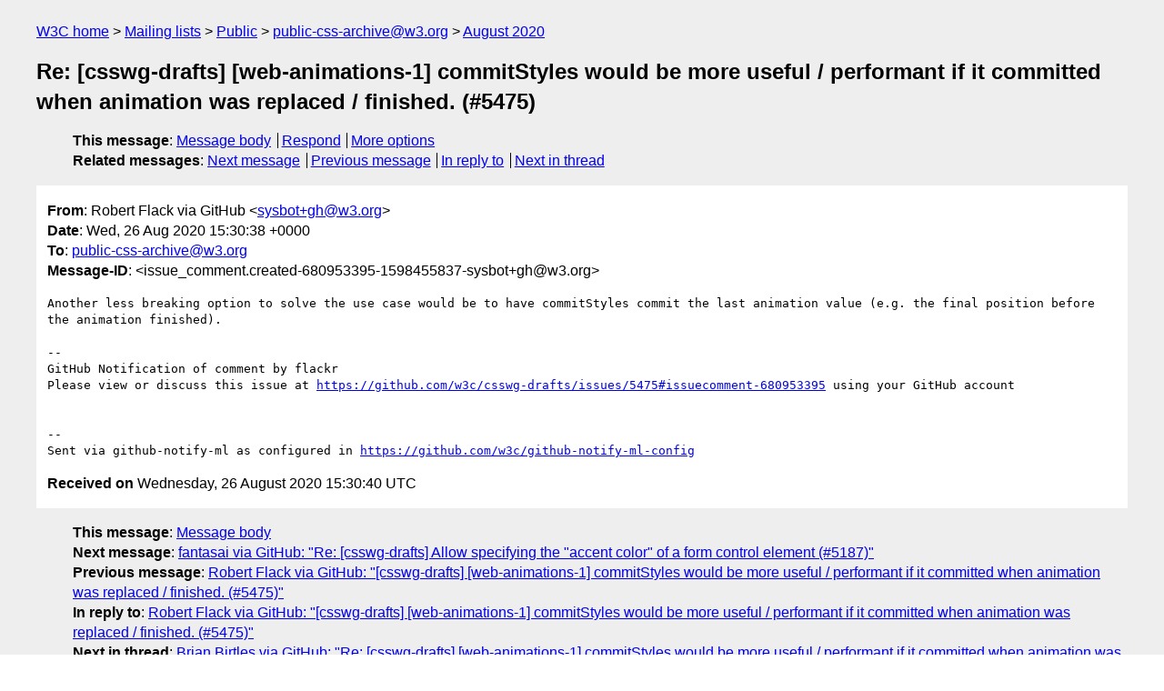

--- FILE ---
content_type: text/html
request_url: https://lists.w3.org/Archives/Public/public-css-archive/2020Aug/0586.html
body_size: 1760
content:
<!DOCTYPE html>
<html xmlns="http://www.w3.org/1999/xhtml" lang="en">
<head>
<meta charset="utf-8" />
<meta name="viewport" content="width=device-width, initial-scale=1" />
<meta name="generator" content="hypermail 3.0.0, see https://github.com/hypermail-project/hypermail/" />
<title>Re: [csswg-drafts] [web-animations-1] commitStyles would be more useful /  performant if it committed when animation was replaced / finished. (#5475) from Robert Flack via GitHub on 2020-08-26 (public-css-archive@w3.org from August 2020)</title>
<meta name="Author" content="Robert Flack via GitHub (sysbot+gh&#x40;&#0119;&#0051;&#0046;&#0111;&#0114;&#0103;)" />
<meta name="Subject" content="Re: [csswg-drafts] [web-animations-1] commitStyles would be more useful /  performant if it committed when animation was replaced / finished. (#5475)" />
<meta name="Date" content="2020-08-26" />
<link rel="stylesheet" title="Normal view" href="/assets/styles/public.css" />
<link rel="help" href="/Help/" />
<link rel="start" href="../" title="public-css-archive@w3.org archives" />
<script defer="defer" src="/assets/js/archives.js"></script>
</head>
<body class="message">
<header class="head">
<nav class="breadcrumb" id="upper">
  <ul>
    <li><a href="https://www.w3.org/">W3C home</a></li>
    <li><a href="/">Mailing lists</a></li>
    <li><a href="../../">Public</a></li>
    <li><a href="../">public-css-archive@w3.org</a></li>
    <li><a href="./">August 2020</a></li>
  </ul>
</nav>
<h1>Re: [csswg-drafts] [web-animations-1] commitStyles would be more useful /  performant if it committed when animation was replaced / finished. (#5475)</h1>
<!-- received="Wed Aug 26 15:30:40 2020" -->
<!-- isoreceived="20200826153040" -->
<!-- sent="Wed, 26 Aug 2020 15:30:38 +0000" -->
<!-- isosent="20200826153038" -->
<!-- name="Robert Flack via GitHub" -->
<!-- email="sysbot+gh&#x40;&#0119;&#0051;&#0046;&#0111;&#0114;&#0103;" -->
<!-- subject="Re: [csswg-drafts] [web-animations-1] commitStyles would be more useful /  performant if it committed when animation was replaced / finished. (#5475)" -->
<!-- id="issue_comment.created-680953395-1598455837-sysbot+gh@w3.org" -->
<!-- charset="utf-8" -->
<!-- inreplyto="issues.opened-686414637-1598455708-sysbot+gh&#64;w3.org" -->
<!-- expires="-1" -->
<nav id="navbar">
<ul class="links hmenu_container">
<li>
<span class="heading">This message</span>: <ul class="hmenu"><li><a href="#start" id="options1">Message body</a></li>
<li><a href="mailto:public-css-archive&#x40;&#0119;&#0051;&#0046;&#0111;&#0114;&#0103;?Subject=Re%3A%20%5Bcsswg-drafts%5D%20%5Bweb-animations-1%5D%20commitStyles%20would%20be%20more%20useful%20%2F%20%20performant%20if%20it%20committed%20when%20animation%20was%20replaced%20%2F%20finished.%20(%235475)&amp;In-Reply-To=%3Cissue_comment.created-680953395-1598455837-sysbot%2Bgh%40w3.org%3E&amp;References=%3Cissue_comment.created-680953395-1598455837-sysbot%2Bgh%40w3.org%3E">Respond</a></li>
<li><a href="#options3">More options</a></li>
</ul></li>
<li>
<span class="heading">Related messages</span>: <ul class="hmenu">
<!-- unext="start" -->
<li><a href="0587.html">Next message</a></li>
<li><a href="0585.html">Previous message</a></li>
<li><a href="0585.html">In reply to</a></li>
<!-- unextthread="start" -->
<li><a href="0614.html">Next in thread</a></li>
<!-- ureply="end" -->
</ul></li>
</ul>
</nav>
</header>
<!-- body="start" -->
<main class="mail">
<ul class="headers" aria-label="message headers">
<li><span class="from">
<span class="heading">From</span>: Robert Flack via GitHub &lt;<a href="mailto:sysbot+gh&#x40;&#0119;&#0051;&#0046;&#0111;&#0114;&#0103;?Subject=Re%3A%20%5Bcsswg-drafts%5D%20%5Bweb-animations-1%5D%20commitStyles%20would%20be%20more%20useful%20%2F%20%20performant%20if%20it%20committed%20when%20animation%20was%20replaced%20%2F%20finished.%20(%235475)&amp;In-Reply-To=%3Cissue_comment.created-680953395-1598455837-sysbot%2Bgh%40w3.org%3E&amp;References=%3Cissue_comment.created-680953395-1598455837-sysbot%2Bgh%40w3.org%3E">sysbot+gh&#x40;&#0119;&#0051;&#0046;&#0111;&#0114;&#0103;</a>&gt;
</span></li>
<li><span class="date"><span class="heading">Date</span>: Wed, 26 Aug 2020 15:30:38 +0000</span></li>
<li><span class="to"><span class="heading">To</span>: <a href="mailto:public-css-archive&#x40;&#0119;&#0051;&#0046;&#0111;&#0114;&#0103;?Subject=Re%3A%20%5Bcsswg-drafts%5D%20%5Bweb-animations-1%5D%20commitStyles%20would%20be%20more%20useful%20%2F%20%20performant%20if%20it%20committed%20when%20animation%20was%20replaced%20%2F%20finished.%20(%235475)&amp;In-Reply-To=%3Cissue_comment.created-680953395-1598455837-sysbot%2Bgh%40w3.org%3E&amp;References=%3Cissue_comment.created-680953395-1598455837-sysbot%2Bgh%40w3.org%3E">public-css-archive&#x40;&#0119;&#0051;&#0046;&#0111;&#0114;&#0103;</a>
</span></li>
<li><span class="message-id"><span class="heading">Message-ID</span>: &lt;issue_comment.created-680953395-1598455837-sysbot+gh&#x40;&#0119;&#0051;&#0046;&#0111;&#0114;&#0103;&gt;
</span></li>
</ul>
<pre id="start" class="body">
Another less breaking option to solve the use case would be to have commitStyles commit the last animation value (e.g. the final position before the animation finished).

-- 
GitHub Notification of comment by flackr
Please view or discuss this issue at <a href="https://github.com/w3c/csswg-drafts/issues/5475#issuecomment-680953395">https://github.com/w3c/csswg-drafts/issues/5475#issuecomment-680953395</a> using your GitHub account


-- 
Sent via github-notify-ml as configured in <a href="https://github.com/w3c/github-notify-ml-config">https://github.com/w3c/github-notify-ml-config</a>
</pre>
<p class="received"><span class="heading">Received on</span> Wednesday, 26 August 2020 15:30:40 UTC</p>
</main>
<!-- body="end" -->
<footer class="foot">
<nav id="navbarfoot">
<ul class="links hmenu_container">
<li><span class="heading">This message</span>: <span class="message_body"><a href="#start">Message body</a></span></li>
<!-- lnext="start" -->
<li><span class="heading">Next message</span>: <a href="0587.html">fantasai via GitHub: "Re: [csswg-drafts] Allow specifying the &#0034;accent color&#0034; of a form control  element (#5187)"</a></li>
<li><span class="heading">Previous message</span>: <a href="0585.html">Robert Flack via GitHub: "[csswg-drafts] [web-animations-1] commitStyles would be more useful /  performant if it committed when animation was replaced / finished. (#5475)"</a></li>
<li><span class="heading">In reply to</span>: <a href="0585.html">Robert Flack via GitHub: "[csswg-drafts] [web-animations-1] commitStyles would be more useful /  performant if it committed when animation was replaced / finished. (#5475)"</a></li>
<!-- lnextthread="start" -->
<li><span class="heading">Next in thread</span>: <a href="0614.html">Brian Birtles via GitHub: "Re: [csswg-drafts] [web-animations-1] commitStyles would be more useful /  performant if it committed when animation was replaced / finished. (#5475)"</a></li>
<!-- lreply="end" -->
</ul>
<ul class="links hmenu_container">
<li id="options3"><span class="heading">Mail actions</span>: <ul class="hmenu"><li><a href="mailto:public-css-archive&#x40;&#0119;&#0051;&#0046;&#0111;&#0114;&#0103;?Subject=Re%3A%20%5Bcsswg-drafts%5D%20%5Bweb-animations-1%5D%20commitStyles%20would%20be%20more%20useful%20%2F%20%20performant%20if%20it%20committed%20when%20animation%20was%20replaced%20%2F%20finished.%20(%235475)&amp;In-Reply-To=%3Cissue_comment.created-680953395-1598455837-sysbot%2Bgh%40w3.org%3E&amp;References=%3Cissue_comment.created-680953395-1598455837-sysbot%2Bgh%40w3.org%3E">respond to this message</a></li>
<li><a href="mailto:public-css-archive&#x40;&#0119;&#0051;&#0046;&#0111;&#0114;&#0103;">mail a new topic</a></li></ul></li>
<li><span class="heading">Contemporary messages sorted</span>: <ul class="hmenu"><li><a href="index.html#msg586">by date</a></li>
<li><a href="thread.html#msg586">by thread</a></li>
<li><a href="subject.html#msg586">by subject</a></li>
<li><a href="author.html#msg586">by author</a></li>
</ul></li>
<li><span class="heading">Help</span>: <ul class="hmenu">
    <li><a href="/Help/" rel="help">how to use the archives</a></li>
    <li><a href="https://www.w3.org/Search/Mail/Public/search?type-index=public-css-archive&amp;index-type=t">search the archives</a></li>
</ul>
</li>
</ul>
</nav>
<!-- trailer="footer" -->
<p class="colophon">
This archive was generated by <a href="https://github.com/hypermail-project/hypermail/">hypermail 3.0.0</a>: Tuesday, 11 June 2024 17:32:39 UTC
</p>
</footer>
</body>
</html>
